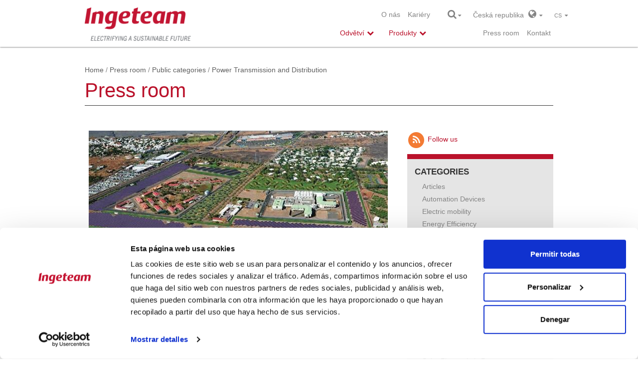

--- FILE ---
content_type: text/html; charset=utf-8
request_url: https://www.ingeteam.com/cz/Pressroom/tabid/3382/articleType/ArticleView/articleId/854/categoryId/350/language/cs-CZ/Akuo-Energys-Bardzour-project-is-one-of-the-selected-entries-in-Nicolas-Hulots-My-Positive-Impact-competition.aspx
body_size: 20113
content:
<!DOCTYPE html>
<html  lang="cs-CZ" prefix="og: http://ogp.me/ns#">
<head id="Head"><meta content="text/html; charset=UTF-8" http-equiv="Content-Type" />
<meta name="REVISIT-AFTER" content="1 DAYS" />
<meta name="RATING" content="GENERAL" />
<meta name="RESOURCE-TYPE" content="DOCUMENT" />
<meta content="text/javascript" http-equiv="Content-Script-Type" />
<meta content="text/css" http-equiv="Content-Style-Type" />
<title>
	Akuo Energy's Bardzour project is one of the selected entries in Nicolas Hulot's "My Positive Impact" competition. > Ingeteam Česká republika > Press room
</title><meta id="MetaKeywords" name="KEYWORDS" content="Italia, República Checa, Alemania, Brasil, Francia, USA, China, Solar Photovoltaic Power , Power Transmission and Distribution , Mexico, Sud Africa, Chile, India, Australia, Solar Photovoltaic Power, Power Transmission and Distribution" /><meta id="MetaRobots" name="ROBOTS" content="INDEX, FOLLOW" /><link href="/DesktopModules/DnnForge - NewsArticles/module.css?cdv=851" type="text/css" rel="stylesheet"/><link href="/Resources/Search/SearchSkinObjectPreview.css?cdv=851" type="text/css" rel="stylesheet"/><link href="/Portals/_default/Skins/IngeteamCorporativa_2016/styles.min.css?cdv=851" type="text/css" rel="stylesheet"/><link href="/Portals/_default/Skins/IngeteamCorporativa_2016/mm-Menu/mMenu.css?cdv=851" type="text/css" rel="stylesheet"/><script src="/Resources/libraries/jQuery/01_09_01/jquery.js?cdv=851" type="text/javascript"></script><script src="/Resources/libraries/jQuery-Migrate/01_02_01/jquery-migrate.js?cdv=851" type="text/javascript"></script><link id="Template_3021" rel="stylesheet" type="text/css" href="/DesktopModules/DnnForge - NewsArticles/Templates/NewsEnglish/Template.css" />
	
	<script> (function(ss,ex){ window.ldfdr=window.ldfdr||function(){(ldfdr._q=ldfdr._q||[]).push([].slice.call(arguments));}; (function(d,s){ fs=d.getElementsByTagName(s)[0]; function ce(src){ var cs=d.createElement(s); cs.src=src; cs.async=1; fs.parentNode.insertBefore(cs,fs); }; ce('https://sc.lfeeder.com/lftracker_v1_'+ss+(ex?'_'+ex:'')+'.js'); })(document,'script'); })('lYNOR8xOOOgaWQJZ'); </script> 
<link rel="canonical" href="https://www.ingeteam.com/cz/Pressroom/tabid/3382/articleType/ArticleView/articleId/854/language/cs-CZ/Akuo-Energys-Bardzour-project-is-one-of-the-selected-entries-in-Nicolas-Hulots-My-Positive-Impact-competition.aspx"/><meta property="og:type" content="article" />
<meta property="og:title" content="Akuo Energy's Bardzour project is one of the selected entries in Nicolas Hulot's "My Positive Impact" competition." />
<meta property="og:description" content="Akuo Energy's&nbsp;Bardzour project is one of the selected entries in Nicolas Hulot's (well-known French environmental campaigner) "My Positive Impact" competition. Vote for change. The aim of "My Positive Impact" is to encourage all citizens to get behind climate solutions. The principle: Internet " />
<meta property="og:url" content="https://www.ingeteam.com/cz/Pressroom/tabid/3382/articleType/ArticleView/articleId/854/language/cs-CZ/Akuo-Energys-Bardzour-project-is-one-of-the-selected-entries-in-Nicolas-Hulots-My-Positive-Impact-competition.aspx" />
<meta property="og:image" content="https://www.ingeteam.com/Portals/4/Noticias/Imagenes/bardzour.jpg" />
<meta http-equiv="X-UA-Compatible" name="iecompatibility" content="IE=edge" /><meta name="viewport" content="width=device-width,initial-scale=1" /><!-- Google Tag Manager -->
<script>
var dataLayer = [];

(function(w,d,s,l,i){
	w[l]=w[l]||[];
	w[l].push({'gtm.start':new Date().getTime(),event:'gtm.js'});
	var f=d.getElementsByTagName(s)[0],j=d.createElement(s),dl=l!='dataLayer'?'&l='+l:'';
	j.async=true;
	j.src='https://www.googletagmanager.com/gtm.js?id='+i+dl;
	f.parentNode.insertBefore(j,f);
})(window,document,'script','dataLayer','GTM-54CM65X');
</script>
<!-- End Google Tag Manager -->
</head>
<body id="Body">
<!-- Google Tag Manager (noscript) -->
<noscript><iframe src="https://www.googletagmanager.com/ns.html?id=GTM-54CM65X" height="0" width="0" style="display:none;visibility:hidden"></iframe></noscript>
<!-- End Google Tag Manager (noscript) -->

    
    <form method="post" action="/cz/Pressroom/tabid/3382/articleType/ArticleView/articleId/854/categoryId/350/language/cs-CZ/Akuo-Energys-Bardzour-project-is-one-of-the-selected-entries-in-Nicolas-Hulots-My-Positive-Impact-competition.aspx" id="Form" enctype="multipart/form-data">
<div class="aspNetHidden">
<input type="hidden" name="StylesheetManager_TSSM" id="StylesheetManager_TSSM" value="" />
<input type="hidden" name="ScriptManager_TSM" id="ScriptManager_TSM" value="" />
<input type="hidden" name="__EVENTTARGET" id="__EVENTTARGET" value="" />
<input type="hidden" name="__EVENTARGUMENT" id="__EVENTARGUMENT" value="" />
<input type="hidden" name="__VIEWSTATE" id="__VIEWSTATE" value="8O2j68Yq4J9X1GIpaW3PWDWHmr0Ap2ErwCYZyeY4fTlSDYl/W86M5RxUmAN2Kzx1b7nmTIfMytCuhaHeo0SJjmJ942R9vqwhtoL9Giyb52hOO6GO/O6hGrS/rZU5xcUsfujj1EnZTWouUs++DX8kdXCjMs+BBacwz2blI0ei31vNfp6f7yo0uO/er7bBxaWLA4gQy1Ui5Rjp3YXoHhpf79+cToGnaufF57GrVn87btugUkIX1Oy2aSjiuQ/ZFGaKl1ZIDEfSdvFmKGxEYEQr3qL9oQkIOF7SeIcu0YZx8qpuNuNW+RuiqgXnVH6AaHZn6wFlisHHwaDMME51MO0QQ+Q2YsxBwQBvEJeHiTg3r8DPpVCkD8BYGSKctNuJKjBKuCjdrb8tv4/lJ+hbpBAdeTJBLpYaZYhTCF6pKbEDKQ33t8QiwE49gA0uKyuxEhe2oLTDb0rdffJz5+c2HsaHSmDT/1jged547/3fXOUDm/zgl6Oj0oyBKPA3e7pLpgkrbF+NmYCcpLfYshcEGqhL2QDQAlb8t80vtVFNst30qIxCtmHtQaNxsaSq5xG+NAlpnDOUNwj2tCAN5RI0gkGKS1C98lB0o4npaTIYaoZzMQpxifNr4W3ezMtiGkyg9ihim0xs1aOgMRe1NG395Q8+2JvvyqiHEu+z8Enm6XI/[base64]/KKkBx4QxDG8199wfwu7VKXf9t3AtbuXVDIudY2Zt2r2JR1zyuLp3B74TeVZRp20cVoqRMu+FxD+7TYuv063ZYfwqQVXtT+0MqPYtq58s8l76o2zicPtJJmF7s7Sd7fiRfUi" />
</div>

<script type="text/javascript">
//<![CDATA[
var theForm = document.forms['Form'];
if (!theForm) {
    theForm = document.Form;
}
function __doPostBack(eventTarget, eventArgument) {
    if (!theForm.onsubmit || (theForm.onsubmit() != false)) {
        theForm.__EVENTTARGET.value = eventTarget;
        theForm.__EVENTARGUMENT.value = eventArgument;
        theForm.submit();
    }
}
//]]>
</script>


<script src="/WebResource.axd?d=pynGkmcFUV1psnA24l6hQnl4GHlyAui0rNah0Sc74AiJLk3BapDMP0oik8Y1&amp;t=637639002098170069" type="text/javascript"></script>


<script type="text/javascript">
//<![CDATA[
var __cultureInfo = {"name":"cs-CZ","numberFormat":{"CurrencyDecimalDigits":2,"CurrencyDecimalSeparator":",","IsReadOnly":false,"CurrencyGroupSizes":[3],"NumberGroupSizes":[3],"PercentGroupSizes":[3],"CurrencyGroupSeparator":" ","CurrencySymbol":"Kč","NaNSymbol":"NaN","CurrencyNegativePattern":8,"NumberNegativePattern":1,"PercentPositivePattern":0,"PercentNegativePattern":0,"NegativeInfinitySymbol":"-∞","NegativeSign":"-","NumberDecimalDigits":2,"NumberDecimalSeparator":",","NumberGroupSeparator":" ","CurrencyPositivePattern":3,"PositiveInfinitySymbol":"∞","PositiveSign":"+","PercentDecimalDigits":2,"PercentDecimalSeparator":",","PercentGroupSeparator":" ","PercentSymbol":"%","PerMilleSymbol":"‰","NativeDigits":["0","1","2","3","4","5","6","7","8","9"],"DigitSubstitution":1},"dateTimeFormat":{"AMDesignator":"dop.","Calendar":{"MinSupportedDateTime":"\/Date(-62135596800000)\/","MaxSupportedDateTime":"\/Date(253402297199999)\/","AlgorithmType":1,"CalendarType":1,"Eras":[1],"TwoDigitYearMax":2049,"IsReadOnly":false},"DateSeparator":".","FirstDayOfWeek":1,"CalendarWeekRule":2,"FullDateTimePattern":"dddd d. MMMM yyyy H:mm:ss","LongDatePattern":"dddd d. MMMM yyyy","LongTimePattern":"H:mm:ss","MonthDayPattern":"d. MMMM","PMDesignator":"odp.","RFC1123Pattern":"ddd, dd MMM yyyy HH\u0027:\u0027mm\u0027:\u0027ss \u0027GMT\u0027","ShortDatePattern":"dd.MM.yyyy","ShortTimePattern":"H:mm","SortableDateTimePattern":"yyyy\u0027-\u0027MM\u0027-\u0027dd\u0027T\u0027HH\u0027:\u0027mm\u0027:\u0027ss","TimeSeparator":":","UniversalSortableDateTimePattern":"yyyy\u0027-\u0027MM\u0027-\u0027dd HH\u0027:\u0027mm\u0027:\u0027ss\u0027Z\u0027","YearMonthPattern":"MMMM yyyy","AbbreviatedDayNames":["ne","po","út","st","čt","pá","so"],"ShortestDayNames":["ne","po","út","st","čt","pá","so"],"DayNames":["neděle","pondělí","úterý","středa","čtvrtek","pátek","sobota"],"AbbreviatedMonthNames":["led","úno","bře","dub","kvě","čvn","čvc","srp","zář","říj","lis","pro",""],"MonthNames":["leden","únor","březen","duben","květen","červen","červenec","srpen","září","říjen","listopad","prosinec",""],"IsReadOnly":false,"NativeCalendarName":"Gregoriánský kalendář","AbbreviatedMonthGenitiveNames":["led","úno","bře","dub","kvě","čvn","čvc","srp","zář","říj","lis","pro",""],"MonthGenitiveNames":["ledna","února","března","dubna","května","června","července","srpna","září","října","listopadu","prosince",""]},"eras":[1,"n. l.",null,0]};//]]>
</script>

<script src="/Telerik.Web.UI.WebResource.axd?_TSM_HiddenField_=ScriptManager_TSM&amp;compress=1&amp;_TSM_CombinedScripts_=%3b%3bSystem.Web.Extensions%2c+Version%3d4.0.0.0%2c+Culture%3dneutral%2c+PublicKeyToken%3d31bf3856ad364e35%3acs-CZ%3aec1d72bf-d715-4b59-834d-4306ebc006a2%3aea597d4b%3ab25378d2" type="text/javascript"></script>
<div class="aspNetHidden">

	<input type="hidden" name="__VIEWSTATEGENERATOR" id="__VIEWSTATEGENERATOR" value="CA0B0334" />
	<input type="hidden" name="__EVENTVALIDATION" id="__EVENTVALIDATION" value="E3lnnsXiBiRVaMFSOCeLTQnRdR+tAI7bUf5eo+4juYRnninddKPa0+tCgWf7/lprltuXt/QrzkDkIEOiu29wdZN27ib12i/UePlY6hZo06UC+Cs+7B3TAe77QaDB9XAbtKRigbUcpHs4tUQYdO7xi8wp14s=" />
</div><script src="/js/dnn.js?cdv=851" type="text/javascript"></script><script src="/js/dnncore.js?cdv=851" type="text/javascript"></script><script src="/Resources/Search/SearchSkinObjectPreview.js?cdv=851" type="text/javascript"></script><script src="/js/dnn.servicesframework.js?cdv=851" type="text/javascript"></script><script type="text/javascript">
//<![CDATA[
Sys.WebForms.PageRequestManager._initialize('ScriptManager', 'Form', [], [], [], 90, '');
//]]>
</script>

        
        
        <!--40Fingers Stylehelper Conditions Return True-->




<!--[if lt IE 9]>
<script src="http://html5shiv.googlecode.com/svn/trunk/html5.js"></script>
<script src="/Portals/_default/Skins/IngeteamCorporativa_2016/Frameworks\bootstrap\dist\js\bootstrap.min.js"></script>
<![endif]-->
<script>
    var dnn_language = "cs-CZ";
</script>

<nav id="mobile-menu" style="display:none;">
	<a title="INGETEAM" href="https://www.ingeteam.com/es-es/inicio.aspx"><img  src="/Portals/0/ingeteam_logo.png" alt="INGETEAM"></a>
    <ul>
	    
	<li class="item first haschild mm-opened">
		
			<a href="https://www.ingeteam.com/cz/cs-cz/on&#225;s/ingeteam.aspx">O n&#225;s</a>
		
			<ul class="mm-inset">
				
	<li class="item first">
		
			<a href="https://www.ingeteam.com/cz/cs-cz/on&#225;s/ingeteam.aspx">Ingeteam</a>
		
	</li>

	<li class="item">
		
			<a href="https://www.ingeteam.com/cz/cs-cz/on&#225;s/kontakty.aspx">Kontakty</a>
		
	</li>

	<li class="item last">
		
			<a href="https://www.ingeteam.com/cz/cs-cz/on&#225;s/location.aspx">Location</a>
		
	</li>

			</ul>
		
	</li>

	<li class="item last">
		
			<a href="https://www.ingeteam.com/en-us/jobs/joboffers.aspx">Kari&#233;ry</a>
		
	</li>

    </ul>
	<div class="clr"></div>
</nav>



<a id="hamburger" class="mm-fixed-top mm-slideout" href="#mobile-menu"><span></span></a>
<div id="siteWrapper" class="innerpage press room infinite-scroll">
    <header id="header">
    <div id="mainHeader" class="container">
        <div class="row">
            <div class="col-12 col-sm-3">
                <!--<a id="dnn_dnnLOGO_hypLogo" title="Ingeteam Česká republika" href="https://www.ingeteam.com/cz/cs-cz/home.aspx"><img id="dnn_dnnLOGO_imgLogo" src="/Portals/4/ingeteam_claim_logo_vert_rgb.png" alt="Ingeteam Česká republika" /></a>-->
                <a href="/">
                    <a id="dnn_ctl01_hypLogo" title="Ingeteam Česká republika" href="https://www.ingeteam.com/cz/cs-cz/home.aspx"><img id="dnn_ctl01_imgLogo" src="/Portals/4/ingeteam_claim_logo_vert_rgb.png" alt="Ingeteam Česká republika" /></a>
                </a>
            </div>
            <div id="menuRow" class="col-12 col-sm-6">
                <div class="header_top">
                    <nav id="topNav">
    <ul class="topLevel">
	    
	<li class="m_item first haschild">
		
			<a href="https://www.ingeteam.com/cz/cs-cz/on&#225;s/ingeteam.aspx">O n&#225;s</a>
		
	</li>

	<li class="m_item last">
		
			<a href="https://www.ingeteam.com/en-us/jobs/joboffers.aspx">Kari&#233;ry</a>
		
	</li>

    </ul>
	<div class="clr"></div>
</nav>



                </div>
                <div class="header_menu">
                    



    <nav id="mainNav">
                <ul>
            <li class="first children" data-item="22">
                <span class="text-primary">Odvětv&#237;</span>

            </li>
            <li class="children" data-item="23">
                <span class="text-primary">Produkty</span>
            </li>
            <li class="children d-none" data-item="25">
                <span class="text-primary d-none">Řešen&#237;</span>
            </li>
        </ul>


        <script type="text/javascript">
            $("#mainNav li").click(function (e) {
                $("#mainNav li").removeClass("open");
                var item = $("#group_" + $(this).attr("data-item"));
                if (item.is(':hidden')) {
                    hideSubMenu();
                    item.css("display", "block");
                    $("#subNav").addClass("open");
                    $(".submenu_bg").addClass("open");
                    $(this).addClass("open");
                    e.stopPropagation();
                }
                else {
                    $(this).removeClass("open");
                    hideSubMenu();
                }
            });

            $(window).click(function (e) {
                //A partir del elemento clicado saber si es un producto/servicio
                if ($(e.target).hasClass("p_text")) {
                    var li_element = $(e.target).parents("li");//Si es un elemento de producto/servicio
                    if (li_element.hasClass("open")) {//Si es un elemento ya ha sido seleccionado anteriormente lo cerramos y ya est�
                        $("#subNav .container > div > ul > li").removeClass("open");
                        $("#subNav .container").css("min-height", "0px");
                        return;
                    }
                    $("#subNav .container > div > ul > li").removeClass("open");//Limpiar las classes open de los elementos abiertos

                    li_element.toggleClass("open");
                    if (li_element.hasClass("open")) {
                        //Si el elemento esta abierto adaptar el submenu a la altura del elemento abierto.
                        var height = $(li_element).children("ul").height();
                        if (height > 0) {
                            $("#subNav .container").css("min-height", height + 60 + "px");
                        }
                    }
                    else {
                        //Resetear la altura por defecto
                        $("#subNav .container").css("min-height", "0px");
                    }
                }
                else {
                    $("#mainNav li").removeClass("open");
                    hideSubMenu();
                    $("#subNav .container").css("min-height", "0px");
                }
            });

            function hideSubMenu() {
                $("#subNav .container > div:visible").hide();
                $("#subNav").removeClass("open");
                $(".submenu_bg").removeClass("open");
                $("#subNav .container > div > ul > li").removeClass("open");
            }
        </script>
    </nav>


                </div>
            </div>
            <div id="altPreHeader" class="col-12 col-sm-3">
                <span id="searchBtn">
                    <i class="fa fa-search fa-lg"></i>&nbsp;<i class="fa fa-caret-down"></i>
                    <div class="search_box">
                        <span id="dnn_dnnSEARCH_ClassicSearch">
    
    
    <span class="searchInputContainer" data-moreresults="See More Results" data-noresult="No Results Found">
        <input name="dnn$dnnSEARCH$txtSearch" type="text" maxlength="255" size="20" id="dnn_dnnSEARCH_txtSearch" class="NormalTextBox" autocomplete="off" placeholder="Search..." />
        <a class="dnnSearchBoxClearText" title="Clear search text"></a>
    </span>
    <a id="dnn_dnnSEARCH_cmdSearch" class="search" href="javascript:__doPostBack(&#39;dnn$dnnSEARCH$cmdSearch&#39;,&#39;&#39;)"><i class="fa fa-search fa-lg fa-flip-horizontal"></i></a>
</span>

<script type="text/javascript">

    $(function() {
        if (typeof dnn != "undefined" && typeof dnn.searchSkinObject != "undefined") {

            var searchSkinObject = new dnn.searchSkinObject({
                delayTriggerAutoSearch : 400,
                minCharRequiredTriggerAutoSearch : 2,
                searchType: 'S',
                enableWildSearch: true,
                cultureCode: 'cs-CZ',
                portalId: -1
                }
            );
            searchSkinObject.init();
            
            
            // attach classic search
            var siteBtn = $('#dnn_dnnSEARCH_SiteRadioButton');
            var webBtn = $('#dnn_dnnSEARCH_WebRadioButton');
            var clickHandler = function() {
                if (siteBtn.is(':checked')) searchSkinObject.settings.searchType = 'S';
                else searchSkinObject.settings.searchType = 'W';
            };
            siteBtn.on('change', clickHandler);
            webBtn.on('change', clickHandler);
            
            
        }
    });
</script>

                    </div>
                </span>
                <span id="worldBtn">
    <span id="dnn_ctl04_lblText" class="Normal">Česká republika</span>

    &nbsp;&nbsp;<i class="fa fa-globe fa-lg"></i>&nbsp;&nbsp;<i class="fa fa-caret-down"></i>
</span>
<div class="countries_box">
    <div class="countries_pad">
        <i class="close-btn fa fa-times"></i>
        <div class="content">
            <div class="row">
                <div class="col-md-12 pad-bottom-5">
                    <h2 style="white-space: normal">
                        <span id="dnn_ctl05_lblText" class="h2">Select Region and Country</span>

                    </h2>
                </div>
            </div>
            <div class="row countries">
                <div class="col-md-4 pad-bottom-5">
                    <h4>
                        <span id="dnn_ctl06_lblText" class="h4">Europe</span>

                    </h4>
                    <ul>
                        <li>
                            <span id="dnn_ctl07_lblText" class="Normal"><strong>Czech Republic</strong> <a href="/cz/cs-cz/home.aspx">Czech</a> <a href="/cz/en-us/home.aspx">English</a></span>

                        </li>
                        <li>
                            <span id="dnn_ctl08_lblText" class="Normal"><strong>France</strong> <a href="/fr/fr-fr/accueil.aspx">French</a> <a href="/fr/en-us/home.aspx">English</a></span>

                        </li>
                        <li>
                            <span id="dnn_ctl09_lblText" class="Normal"><strong>Germany</strong> <a href="/de/de-de/startseite.aspx">German</a> <a href="/de/en-us/home.aspx">English</a></span>

                        </li>
                        <li>
                            <span id="dnn_ctl10_lblText" class="Normal"><strong>Italy</strong> <a href="/it/it-it/home.aspx">Italian</a> <a href="/it/en-us/home.aspx">English</a></span>

                        </li>
                        <li>
                            <span id="dnn_ctl11_lblText" class="Normal"><strong>Poland</strong> <a href="/pl/Home.aspx">English</a></span>

                        </li>
                        <li>
                            <span id="dnn_ctl12_lblText" class="Normal"><strong>Spain</strong> <a href="/es-es/inicio.aspx">Spanish</a> <a href="/en-us/home.aspx">English</a></span>

                        </li>
                        <li>
                            <span id="dnn_ctl13_lblText" class="Normal"><strong>United Kingdom</strong> <a href="/gb/Home.aspx">English</a></span>

                        </li>
                    </ul>
                </div>
                <div class="col-md-4 pad-bottom-5">
                    <h4>
                        <span id="dnn_ctl14_lblText" class="h4">Americas</span>

                    </h4>
                    <ul>
                        <li>
                            <span id="dnn_ctl15_lblText" class="Normal"><strong>Brazil</strong> <a href="/br/pt-br/home.aspx">Portuguese</a> <a href="/br/en-us/home.aspx">English</a></span>

                        </li>
                        <li>
                            <span id="dnn_ctl16_lblText" class="Normal"><strong>Chile</strong> <a href="/cl/es-cl/home.aspx">Spanish</a> <a href="/cl/en-us/home.aspx">English</a></span>

                        </li>
                        <li>
                            <span id="dnn_ctl17_lblText" class="Normal"><strong>Mexico</strong> <a href="/mx/es-mx/home.aspx">Spanish</a> <a href="/mx/en-us/home.aspx">English</a></span>

                        </li>
                        <li>
                            <span id="dnn_ctl18_lblText" class="Normal"><strong>USA</strong> <a href="/us/en-us/home.aspx">English</a> <a href="/us/es-es/inicio.aspx">Spanish</a></span>

                        </li>
                    </ul>

                </div>
                <div class="col-md-4 pad-bottom-5">
                    <h4>
                        <span id="dnn_ctl19_lblText" class="h4">Africa & Asia & Oceania</span>

                    </h4>
                    <ul>
                        <li>
                            <span id="dnn_ctl20_lblText" class="Normal"><strong>Australia</strong> <a href="/au/home.aspx">English</a></span>

                        </li>
                        <li>
                            <span id="dnn_ctl21_lblText" class="Normal"><strong>China</strong> <a href="/cn/Home.aspx">English</a></span>

                        </li>
                        <li>
                            <span id="dnn_ctl22_lblText" class="Normal"><strong>India</strong> <a href="/in/home.aspx">English</a></span>

                        </li>
                    </ul>
                </div>
            </div>
        </div>
    </div>
</div>

                <span id="langBtn">
                    <div class="language-object" >

<div></div>cs  <i class="fa fa-caret-down"></i>
</div>
                    <div class="lang_box">
                        <div class="language-object" >

<a href="https://www.ingeteam.com/cz/Pressroom/tabid/3383/articleType/ArticleView/articleId/854/categoryId/350/language/en-US/Default.aspx" class="Language" title="English"><span class="Language">English</span></a><span></span>
</div>
                    </div>
                </span>
                <div>
                    <div class="header_top">
                        <nav id="topNav">
    <ul class="topLevel">
	    
	<li class="m_item first active parent">
		
			<a href="https://www.ingeteam.com/cz/cs-cz/pressroom.aspx">Press room</a>
		
	</li>

	<li class="m_item last">
		
			<a href="https://www.ingeteam.com/cz/cs-cz/on%C3%A1s/kontakty.aspx">Kontakt</a>
		
	</li>

    </ul>
	<div class="clr"></div>
</nav>



                    </div>
                </div>
            </div>
        </div>
        <div class="clear"></div>
    </div>
</header>


    <div id="subNav">
        <div class="container">
            <!-- Men� SECTORES -->

            <div id="group_22" class="sectores">
<ul>                        <li>
                            <a href="/cz/cs-cz/energie/vetrna-energie/s15_23_p/produkty.aspx"><span class="icon"><img class="icon-menu" src="/Portals/0/Catalogo/Sector/Imagen/SSE_23_IconoMenu_es_MODIF_energia-eolica.png" alt="Větrn&#225; energie" style="height:52px;" /></span><span class="s_text">Větrn&#225; energie</span></a>
                        </li>                        <li>
                            <a href="/cz/cs-cz/energie/fotovoltaicka-energie/s15_24_p/produkty.aspx"><span class="icon"><img class="icon-menu" src="/Portals/0/Catalogo/Sector/Imagen/SSE_24_IconoMenu_es_MODIF_energia-fotovoltaica.png" alt="Fotovoltaick&#225; energie" style="height:52px;" /></span><span class="s_text">Fotovoltaick&#225; energie</span></a>
                        </li>                        <li>
                            <a href="/cz/cs-cz/energie/hydroelectric-energy/s15_50_p/produkty.aspx"><span class="icon"><img class="icon-menu" src="/Portals/0/Catalogo/Sector/Imagen/SSE_50_IconoMenu_ES_MODIF_energia-hidroelectrica.png" alt="Vodn&#237; energie" style="height:52px;" /></span><span class="s_text">Vodn&#237; energie</span></a>
                        </li>                        <li>
                            <a href="/cz/cs-cz/energie/flexibilni-vyroba-energie/s15_67_p/produkty.aspx"><span class="icon"><img class="icon-menu" src="/Portals/0/Catalogo/Sector/Imagen/SSE_67_IconoMenu_es_logo-nuevo-fpg.png" alt="Flexibiln&#237; v&#253;roba energie" style="height:52px;" /></span><span class="s_text">Flexibiln&#237; v&#253;roba energie</span></a>
                        </li></ul><ul>                        <li>
                            <a href="/cz/cs-cz/energie/smart-grids/s15_56_p/produkty.aspx"><span class="icon"><img class="icon-menu" src="/Portals/0/Catalogo/Sector/Imagen/SSE_56_IconoMenu_PT_transporte-y-distribucion-de-energia.png" alt="Smart Grids" style="height:52px;" /></span><span class="s_text">Smart Grids</span></a>
                        </li>                        <li>
                            <a href="/cz/cs-cz/energie/skladovani-energie/s15_57_p/produkty.aspx"><span class="icon"><img class="icon-menu" src="/Portals/0/Catalogo/Sector/Imagen/SSE_57_IconoMenu_PT_almacenamiento-de-energia.png" alt="Skladov&#225;n&#237; energie" style="height:52px;" /></span><span class="s_text">Skladov&#225;n&#237; energie</span></a>
                        </li>                        <li>
                            <a href="/cz/cs-cz/energie/green-hydrogen/s15_98_p/produkty.aspx"><span class="icon"><img class="icon-menu" src="/Portals/0/Catalogo/Sector/Imagen/SSE_98_IconoMenu_FR_icono-sector-green-h2.png" alt="Green Hydrogen" style="height:52px;" /></span><span class="s_text">Green Hydrogen</span></a>
                        </li>                        <li>
                            <a href="/cz/cs-cz/energie/elektromobilita/s15_58_p/produkty.aspx"><span class="icon"><img class="icon-menu" src="/Portals/0/Catalogo/Sector/Imagen/SSE_58_IconoMenu_PT_movilidad-electrica.png" alt="Elektromobilita" style="height:52px;" /></span><span class="s_text">Elektromobilita</span></a>
                        </li></ul><ul>                        <li>
                            <a href="/cz/cs-cz/energie/namoni-aplikace-a-pistavy/s15_55_p/produkty.aspx"><span class="icon"><img class="icon-menu" src="/Portals/0/Catalogo/Sector/Imagen/SSE_55_IconoMenu_PT_naval-y-puertos.png" alt="N&#225;mořn&#237; aplikace a př&#237;stavy" style="height:52px;" /></span><span class="s_text">N&#225;mořn&#237; aplikace a př&#237;stavy</span></a>
                        </li>                        <li>
                            <a href="/cz/cs-cz/energie/zeleznice/s15_59_p/produkty.aspx"><span class="icon"><img class="icon-menu" src="/Portals/0/Catalogo/Sector/Imagen/SSE_59_IconoMenu_PT_traccion-ferroviaria.png" alt="Železnice" style="height:52px;" /></span><span class="s_text">Železnice</span></a>
                        </li>                        <li>
                            <a href="/cz/cs-cz/energie/hornictvi/s15_27_p/produkty.aspx"><span class="icon"><img class="icon-menu" src="/Portals/0/Catalogo/Sector/Imagen/SSE_27_IconoMenu_PT_mineria.png" alt="Hornictv&#237;" style="height:52px;" /></span><span class="s_text">Hornictv&#237;</span></a>
                        </li></ul><ul>                        <li>
                            <a href="/cz/cs-cz/energie/energie-a-efektivita/s15_30_p/produkty.aspx"><span class="icon"><img class="icon-menu" src="/Portals/0/Catalogo/Sector/Imagen/SSE_30_IconoMenu_es_eficiencia-energetica.png" alt="Energie a efektivita" style="height:52px;" /></span><span class="s_text">Energie a efektivita</span></a>
                        </li>                        <li>
                            <a href="/cz/cs-cz/energie/cisteni-vod/s15_62_p/produkty.aspx"><span class="icon"><img class="icon-menu" src="/Portals/0/Catalogo/Sector/Imagen/SSE_62_IconoMenu_es_icono-aguas-web.png" alt="Vod" style="height:52px;" /></span><span class="s_text">Vod</span></a>
                        </li>                        <li>
                            <a href="/cz/cs-cz/energie/hutnictvi/s15_95_p/produkty.aspx"><span class="icon"><img class="icon-menu" src="/Portals/0/Catalogo/Sector/Imagen/SSE_95_IconoMenu_EN_iconomenu-es-modif-steel-metals.png" alt="Hutnictv&#237;" style="height:52px;" /></span><span class="s_text">Hutnictv&#237;</span></a>
                        </li></ul>            </div>

            <!-- Men� PRODUCTOS -->

            <div id="group_23" class="productos">
<ul>                        <li>
						
                        						
                            <a><span class="p_text">Frekvenčn&#237; měniče a invertory</span><span style='width: 15px;'></span></a>
                                    <ul>
                                            <li><a href="/cz/cs-cz/frekvenni-mnie-a-invertory/vetrna-energie/pc28_3_22/converters.aspx"><span class="text">Měniče pro větrnou energii</span></a></li>
                                            <li><a href="/cz/cs-cz/energie/fotovoltaicka-energie/s15_24_p/produkty.aspx"><span class="text">Fotovoltaick&#233; invertory</span></a></li>
                                            <li><a href="/cz/cs-cz/railway-traction/traction-system/s18_35_p/produkty.aspx"><span class="text">Trakčn&#237; měniče</span></a></li>
                                            <li><a href="/cz/cs-cz/frekvenni-mnie-a-invertory/power-converters/c28_6_p/produkty.aspx"><span class="text">Frekvenčn&#237; měniče</span></a></li>
                                            <li><a href="/cz/cs-cz/frekvenni-mnie-a-invertory/facts-solutions-statcom-sop-sssc/c28_18_p/produkty.aspx"><span class="text">FACTS solutions: STATCOM, SOP, SSSC</span></a></li>
                                            <li><a href="/cz/cs-cz/energie/elektromobilita/s15_58_p/produkty.aspx"><span class="text">EV Chargers</span></a></li>
                                            <li><a href="/cz/cs-cz/energie/green-hydrogen/s15_98_p/produkty.aspx"><span class="text">Electrolysis rectifiers</span></a></li>
                                    </ul>

                        </li>                        <li>
						
                        						
                            <a><span class="p_text">Gener&#225;tory elektřiny</span><img src='/Portals/0/Catalogo/Categoria/Imagen/CAT_30_Imagen_EN_logo-indar-gris-32x10.png' style='width: 84px; padding-right: 30px;'/></a>
                                    <ul>
                                            <li><a href="/cz/cs-cz/generatory-elektiny/generatory-elektiny-pro-vtrnou-energii/c30_10_p/produkty.aspx"><span class="text">Gener&#225;tory elektřiny pro větrnou energii</span></a></li>
                                            <li><a href="/indar/en-us/electric-generators/electric-generators-for-hydroelectric-power/c30_9_p/products.aspx"><span class="text">Gener&#225;tory elektřiny pro vodn&#237; energii</span></a></li>
                                            <li><a href="/indar/en-us/electric-generators/generadores-electricos-para-combustion-interna/c30_39_p/products.aspx"><span class="text">Power generators for Internal Combustion</span></a></li>
                                            <li><a href="/indar/en-us/electric-generators/electric-generator-fot-marine/c30_43_p/products.aspx"><span class="text">Electric Generators for Marine</span></a></li>
                                            <li><a href="/indar/en-us/electric-generators/electic-generator-for-steam-and-gas/c30_44_p/products.aspx"><span class="text">Electric Generators for Steam and Gas</span></a></li>
                                    </ul>

                        </li></ul><ul>                        <li>
						
                        						
                            <a><span class="p_text">Power Grid Automation</span><span style='width: 15px;'></span></a>
                                    <ul>
                                            <li><a href="/cz/cs-cz/power-grid-automation/substation-automation-protection-and-control/c32_19_p/produkty.aspx"><span class="text">Substation automation, protection and control</span></a></li>
                                            <li><a href="/cz/cs-cz/power-grid-automation/secondary-distribution-automation/c32_17_p/produkty.aspx"><span class="text">Secondary distribution automation</span></a></li>
                                    </ul>

                        </li>                        <li>
						
                        						
                            <a><span class="p_text">Elektromotory</span><img src='/Portals/0/Catalogo/Categoria/Imagen/CAT_34_Imagen_EN_logo-indar-gris-32x10.png' style='width: 84px; padding-right: 30px;'/></a>
                                    <ul>
                                            <li><a href="/indar/en-us/electric-motors/indar-electric-motors/pc34_25_206/indar-sm-series.aspx"><span class="text">Synchronn&#237; motory pro povrchov&#233; čerp&#225;n&#237; vody</span></a></li>
                                            <li><a href="/indar/en-us/electric-motors/indar-electric-motors/c34_12_p/products.aspx"><span class="text">Elektromotory pro n&#225;mořnictvo</span></a></li>
                                    </ul>

                        </li></ul><ul>                        <li>
						
                        						
                            <a><span class="p_text">Automatizace a ř&#237;zen&#237;</span><span style='width: 15px;'></span></a>
                                    <ul>
                                            <li><a href="/cz/cs-cz/automatizace-a-izeni/systemy-izeni-pro-veobecne-uely/c29_41_p/produkty.aspx"><span class="text">Syst&#233;my ř&#237;zen&#237; pro všeobecn&#233; &#250;čely</span></a></li>
                                            <li><a href="/cz/cs-cz/automatizace-a-izeni/systemy-izeni-elezninich-aplikaci/c29_40_p/produkty.aspx"><span class="text">Syst&#233;my ř&#237;zen&#237; železničn&#237;ch aplikac&#237;</span></a></li>
                                    </ul>

                        </li>                        <li>
						
                        						
                            <a><span class="p_text">Celek ponorn&#233;ho čerpadla a motoru</span><img src='/Portals/0/Catalogo/Categoria/Imagen/CAT_35_Imagen_EN_logo-indar-gris-32x10.png' style='width: 84px; padding-right: 30px;'/></a>
                                    <ul>
                                            <li><a href="/indar/en-us/submersible-motor-and-pump-set/submersible-motors/c35_23_p/products.aspx"><span class="text">Ponorn&#233; motory</span></a></li>
                                            <li><a href="/indar/en-us/submersible-motor-and-pump-set/water-engineering/c35_42_p/products.aspx"><span class="text">Motor-Pump Set</span></a></li>
                                    </ul>

                        </li></ul><ul>                        <li>
						
                        						
                            <a><span class="p_text">Synchronous condensers</span><span style='width: 15px;'></span></a>
                                    <ul>
                                            <li><a href="/cz/cs-cz/synchronous-condensers//pc50_67_714/grid-services.aspx"><span class="text">Grid Services</span></a></li>
                                    </ul>

                        </li></ul>            </div>

            <!-- Men� SERVICIOS -->

            <div id="group_24" class="servicios">
<ul>                        <li>
                            <a href="/cz/cs-cz/industry/provoz-a-udrzbace/s16_64_p/produkty.aspx"><span class="s_text">Provoz a &#250;držba</span></a>
                        </li></ul>            </div>


            <!-- Men� SOLUCIONES -->

            <div id="group_25" class="soluciones">
            </div>
        </div>
    </div>



    <div id="pageContent">
        <div id="mainContent">
            <div id="TopPane" class="content_block">
                <div id="dnn_Bannerpane" class="s_pane DNNEmptyPane"></div>
            </div>
            

<div id="mobileNav">
    <ul>
        <li class="first children sectores">
            <span class="text-black">
                Odvětv&#237;
            </span>
            <!-- Men� SECTORES -->

                <div class="subNav">
                    <ul>
                            <li>
                                <a class="text-black" href="/cz/cs-cz/energie/vetrna-energie/s15_23_p/produkty.aspx"><span class="icon"><img class="icon-menu" src="/Portals/0/Catalogo/Sector/Imagen/SSE_23_IconoMenu_es_MODIF_energia-eolica.png" alt="Větrn&#225; energie" style="height:52px;" /></span><span class="s_text">Větrn&#225; energie</span></a>
                            </li>
                            <li>
                                <a class="text-black" href="/cz/cs-cz/energie/fotovoltaicka-energie/s15_24_p/produkty.aspx"><span class="icon"><img class="icon-menu" src="/Portals/0/Catalogo/Sector/Imagen/SSE_24_IconoMenu_es_MODIF_energia-fotovoltaica.png" alt="Fotovoltaick&#225; energie" style="height:52px;" /></span><span class="s_text">Fotovoltaick&#225; energie</span></a>
                            </li>
                            <li>
                                <a class="text-black" href="/cz/cs-cz/energie/hydroelectric-energy/s15_50_p/produkty.aspx"><span class="icon"><img class="icon-menu" src="/Portals/0/Catalogo/Sector/Imagen/SSE_50_IconoMenu_ES_MODIF_energia-hidroelectrica.png" alt="Vodn&#237; energie" style="height:52px;" /></span><span class="s_text">Vodn&#237; energie</span></a>
                            </li>
                            <li>
                                <a class="text-black" href="/cz/cs-cz/energie/flexibilni-vyroba-energie/s15_67_p/produkty.aspx"><span class="icon"><img class="icon-menu" src="/Portals/0/Catalogo/Sector/Imagen/SSE_67_IconoMenu_es_logo-nuevo-fpg.png" alt="Flexibiln&#237; v&#253;roba energie" style="height:52px;" /></span><span class="s_text">Flexibiln&#237; v&#253;roba energie</span></a>
                            </li>
                            <li>
                                <a class="text-black" href="/cz/cs-cz/energie/smart-grids/s15_56_p/produkty.aspx"><span class="icon"><img class="icon-menu" src="/Portals/0/Catalogo/Sector/Imagen/SSE_56_IconoMenu_PT_transporte-y-distribucion-de-energia.png" alt="Smart Grids" style="height:52px;" /></span><span class="s_text">Smart Grids</span></a>
                            </li>
                            <li>
                                <a class="text-black" href="/cz/cs-cz/energie/skladovani-energie/s15_57_p/produkty.aspx"><span class="icon"><img class="icon-menu" src="/Portals/0/Catalogo/Sector/Imagen/SSE_57_IconoMenu_PT_almacenamiento-de-energia.png" alt="Skladov&#225;n&#237; energie" style="height:52px;" /></span><span class="s_text">Skladov&#225;n&#237; energie</span></a>
                            </li>
                            <li>
                                <a class="text-black" href="/cz/cs-cz/energie/green-hydrogen/s15_98_p/produkty.aspx"><span class="icon"><img class="icon-menu" src="/Portals/0/Catalogo/Sector/Imagen/SSE_98_IconoMenu_FR_icono-sector-green-h2.png" alt="Green Hydrogen" style="height:52px;" /></span><span class="s_text">Green Hydrogen</span></a>
                            </li>
                            <li>
                                <a class="text-black" href="/cz/cs-cz/energie/elektromobilita/s15_58_p/produkty.aspx"><span class="icon"><img class="icon-menu" src="/Portals/0/Catalogo/Sector/Imagen/SSE_58_IconoMenu_PT_movilidad-electrica.png" alt="Elektromobilita" style="height:52px;" /></span><span class="s_text">Elektromobilita</span></a>
                            </li>
                            <li>
                                <a class="text-black" href="/cz/cs-cz/energie/namoni-aplikace-a-pistavy/s15_55_p/produkty.aspx"><span class="icon"><img class="icon-menu" src="/Portals/0/Catalogo/Sector/Imagen/SSE_55_IconoMenu_PT_naval-y-puertos.png" alt="N&#225;mořn&#237; aplikace a př&#237;stavy" style="height:52px;" /></span><span class="s_text">N&#225;mořn&#237; aplikace a př&#237;stavy</span></a>
                            </li>
                            <li>
                                <a class="text-black" href="/cz/cs-cz/energie/zeleznice/s15_59_p/produkty.aspx"><span class="icon"><img class="icon-menu" src="/Portals/0/Catalogo/Sector/Imagen/SSE_59_IconoMenu_PT_traccion-ferroviaria.png" alt="Železnice" style="height:52px;" /></span><span class="s_text">Železnice</span></a>
                            </li>
                            <li>
                                <a class="text-black" href="/cz/cs-cz/energie/hornictvi/s15_27_p/produkty.aspx"><span class="icon"><img class="icon-menu" src="/Portals/0/Catalogo/Sector/Imagen/SSE_27_IconoMenu_PT_mineria.png" alt="Hornictv&#237;" style="height:52px;" /></span><span class="s_text">Hornictv&#237;</span></a>
                            </li>
                            <li>
                                <a class="text-black" href="/cz/cs-cz/energie/energie-a-efektivita/s15_30_p/produkty.aspx"><span class="icon"><img class="icon-menu" src="/Portals/0/Catalogo/Sector/Imagen/SSE_30_IconoMenu_es_eficiencia-energetica.png" alt="Energie a efektivita" style="height:52px;" /></span><span class="s_text">Energie a efektivita</span></a>
                            </li>
                            <li>
                                <a class="text-black" href="/cz/cs-cz/energie/cisteni-vod/s15_62_p/produkty.aspx"><span class="icon"><img class="icon-menu" src="/Portals/0/Catalogo/Sector/Imagen/SSE_62_IconoMenu_es_icono-aguas-web.png" alt="Vod" style="height:52px;" /></span><span class="s_text">Vod</span></a>
                            </li>
                            <li>
                                <a class="text-black" href="/cz/cs-cz/energie/hutnictvi/s15_95_p/produkty.aspx"><span class="icon"><img class="icon-menu" src="/Portals/0/Catalogo/Sector/Imagen/SSE_95_IconoMenu_EN_iconomenu-es-modif-steel-metals.png" alt="Hutnictv&#237;" style="height:52px;" /></span><span class="s_text">Hutnictv&#237;</span></a>
                            </li>
                    </ul>
                </div>
        </li>
        <li class="children productos">
            <span class="text-black">Produkty</span>

                <div class="subNav">
                    <ul>
                            <li class="subchildren">
                                <span class="p_text text-black">Frekvenčn&#237; měniče a invertory</span>
                                        <ul>
                                                <li><a class="text-black" href="/cz/cs-cz/frekvenni-mnie-a-invertory/vetrna-energie/pc28_3_22/converters.aspx"><span class="text">Měniče pro větrnou energii</span></a></li>
                                                <li><a class="text-black" href="/cz/cs-cz/energie/fotovoltaicka-energie/s15_24_p/produkty.aspx"><span class="text">Fotovoltaick&#233; invertory</span></a></li>
                                                <li><a class="text-black" href="/cz/cs-cz/railway-traction/traction-system/s18_35_p/produkty.aspx"><span class="text">Trakčn&#237; měniče</span></a></li>
                                                <li><a class="text-black" href="/cz/cs-cz/frekvenni-mnie-a-invertory/power-converters/c28_6_p/produkty.aspx"><span class="text">Frekvenčn&#237; měniče</span></a></li>
                                                <li><a class="text-black" href="/cz/cs-cz/frekvenni-mnie-a-invertory/facts-solutions-statcom-sop-sssc/c28_18_p/produkty.aspx"><span class="text">FACTS solutions: STATCOM, SOP, SSSC</span></a></li>
                                                <li><a class="text-black" href="/cz/cs-cz/energie/elektromobilita/s15_58_p/produkty.aspx"><span class="text">EV Chargers</span></a></li>
                                                <li><a class="text-black" href="/cz/cs-cz/energie/green-hydrogen/s15_98_p/produkty.aspx"><span class="text">Electrolysis rectifiers</span></a></li>
                                        </ul>

                            </li>
                            <li class="subchildren">
                                <span class="p_text text-black">Gener&#225;tory elektřiny</span>
                                        <ul>
                                                <li><a class="text-black" href="/cz/cs-cz/generatory-elektiny/generatory-elektiny-pro-vtrnou-energii/c30_10_p/produkty.aspx"><span class="text">Gener&#225;tory elektřiny pro větrnou energii</span></a></li>
                                                <li><a class="text-black" href="/indar/en-us/electric-generators/electric-generators-for-hydroelectric-power/c30_9_p/products.aspx"><span class="text">Gener&#225;tory elektřiny pro vodn&#237; energii</span></a></li>
                                                <li><a class="text-black" href="/indar/en-us/electric-generators/generadores-electricos-para-combustion-interna/c30_39_p/products.aspx"><span class="text">Power generators for Internal Combustion</span></a></li>
                                                <li><a class="text-black" href="/indar/en-us/electric-generators/electric-generator-fot-marine/c30_43_p/products.aspx"><span class="text">Electric Generators for Marine</span></a></li>
                                                <li><a class="text-black" href="/indar/en-us/electric-generators/electic-generator-for-steam-and-gas/c30_44_p/products.aspx"><span class="text">Electric Generators for Steam and Gas</span></a></li>
                                        </ul>

                            </li>
                            <li class="subchildren">
                                <span class="p_text text-black">Power Grid Automation</span>
                                        <ul>
                                                <li><a class="text-black" href="/cz/cs-cz/power-grid-automation/substation-automation-protection-and-control/c32_19_p/produkty.aspx"><span class="text">Substation automation, protection and control</span></a></li>
                                                <li><a class="text-black" href="/cz/cs-cz/power-grid-automation/secondary-distribution-automation/c32_17_p/produkty.aspx"><span class="text">Secondary distribution automation</span></a></li>
                                        </ul>

                            </li>
                            <li class="subchildren">
                                <span class="p_text text-black">Elektromotory</span>
                                        <ul>
                                                <li><a class="text-black" href="/indar/en-us/electric-motors/indar-electric-motors/pc34_25_206/indar-sm-series.aspx"><span class="text">Synchronn&#237; motory pro povrchov&#233; čerp&#225;n&#237; vody</span></a></li>
                                                <li><a class="text-black" href="/indar/en-us/electric-motors/indar-electric-motors/c34_12_p/products.aspx"><span class="text">Elektromotory pro n&#225;mořnictvo</span></a></li>
                                        </ul>

                            </li>
                            <li class="subchildren">
                                <span class="p_text text-black">Automatizace a ř&#237;zen&#237;</span>
                                        <ul>
                                                <li><a class="text-black" href="/cz/cs-cz/automatizace-a-izeni/systemy-izeni-pro-veobecne-uely/c29_41_p/produkty.aspx"><span class="text">Syst&#233;my ř&#237;zen&#237; pro všeobecn&#233; &#250;čely</span></a></li>
                                                <li><a class="text-black" href="/cz/cs-cz/automatizace-a-izeni/systemy-izeni-elezninich-aplikaci/c29_40_p/produkty.aspx"><span class="text">Syst&#233;my ř&#237;zen&#237; železničn&#237;ch aplikac&#237;</span></a></li>
                                        </ul>

                            </li>
                            <li class="subchildren">
                                <span class="p_text text-black">Celek ponorn&#233;ho čerpadla a motoru</span>
                                        <ul>
                                                <li><a class="text-black" href="/indar/en-us/submersible-motor-and-pump-set/submersible-motors/c35_23_p/products.aspx"><span class="text">Ponorn&#233; motory</span></a></li>
                                                <li><a class="text-black" href="/indar/en-us/submersible-motor-and-pump-set/water-engineering/c35_42_p/products.aspx"><span class="text">Motor-Pump Set</span></a></li>
                                        </ul>

                            </li>
                            <li class="subchildren">
                                <span class="p_text text-black">Synchronous condensers</span>
                                        <ul>
                                                <li><a class="text-black" href="/cz/cs-cz/synchronous-condensers//pc50_67_714/grid-services.aspx"><span class="text">Grid Services</span></a></li>
                                        </ul>

                            </li>
                    </ul>
                </div>
        </li>
        
        <li class="children soluciones">
            <span class="text-black">Řešen&#237;</span>
            <!-- Men� SOLUCIONES -->

        </li>
    </ul>
</div>
<script>
    $("#mobileNav .children > span").click(function () {
        $(this).parents(".children").toggleClass("open");
    });

    $("#mobileNav .subNav li > span").click(function () {
        $(this).parents(".subchildren").toggleClass("open");
    });
</script>

            <div id="Breadcrumb">
                <div class="container">
                    <div class="row">
                        <div class="col-md-12">
                            <a href="https://www.ingeteam.com/cz/cs-cz/home.aspx" class="breadcrumbLink">Home</a> /
                            <span id="dnn_ctl27_lblBreadCrumb" itemprop="breadcrumb" itemscope="" itemtype="https://schema.org/breadcrumb"><span itemscope itemtype="http://schema.org/BreadcrumbList"><span itemprop="itemListElement" itemscope itemtype="http://schema.org/ListItem"><a href="https://www.ingeteam.com/cz/cs-cz/pressroom.aspx" class="breadcrumbLink" itemprop="item"><span itemprop="name">Press room</span></a><meta itemprop="position" content="1" /></span> / <span itemprop="itemListElement" itemscope itemtype="http://schema.org/ListItem"><a href="https://www.ingeteam.com/cz/Pressroom/tabid/3382/articleType/CategoryView/categoryId/344/language/cs-CZ/Public-categories.aspx" class="breadcrumbLink" itemprop="item"><span itemprop="name">Public categories</span></a><meta itemprop="position" content="2" /></span> / <span itemprop="itemListElement" itemscope itemtype="http://schema.org/ListItem"><a href="https://www.ingeteam.com/cz/Pressroom/tabid/3382/articleType/CategoryView/categoryId/350/language/cs-CZ/Power-Transmission-and-Distribution.aspx" class="breadcrumbLink" itemprop="item"><span itemprop="name">Power Transmission and Distribution</span></a><meta itemprop="position" content="3" /></span></span></span>
                        </div>
                    </div>
                </div>
            </div>
            <div id="firstPane" class="content_block container">
                <section class="main_pane columns">
                    <div class="row">
                        <div class="col-md-12">
                            <div id="dnn_ContentPane" class="s_pane"><div class="DnnModule DnnModule-DNN_HTML DnnModule-8764"><a name="8764"></a>
<div class="c_DNN c_DNN_Header ModuleSpacing ">
    <h1 class="Title"><span id="dnn_ctr8764_dnnTITLE_titleLabel" class="TitleH1">Press room</span>


</h1>
    <div id="dnn_ctr8764_ContentPane"><!-- Start_Module_8764 --><div id="dnn_ctr8764_ModuleContent" class="DNNModuleContent ModDNNHTMLC">
	<div id="dnn_ctr8764_HtmlModule_lblContent" class="Normal">
	
</div>

</div><!-- End_Module_8764 --></div>
    <div class="clear"></div>
</div>
</div></div>
                        </div>
                    </div>
                    <div class="row">
                        <div class="col-sm-3">
                            <div id="dnn_R1_C1_3" class="s_pane DNNEmptyPane"></div>
                        </div>
                        <div class="col-sm-9">
                            <div id="dnn_R1_C2_9" class="s_pane DNNEmptyPane"></div>
                        </div>
                    </div>

                    <div class="row">
                        <div class="col-sm-9">
                            <div id="dnn_R2_C1_9" class="s_pane DNNEmptyPane"></div>
                        </div>
                        <div class="col-sm-3">
                            <div id="dnn_R2_C2_3" class="s_pane DNNEmptyPane"></div>
                        </div>
                    </div>
                    <div class="row">
                        <div id="p_R3_C1_8" class="col-sm-8">
                            <div id="dnn_R3_C1_8" class="s_pane"><div class="DnnModule DnnModule-DnnForge-NewsArticles DnnModule-3021"><a name="3021"></a>
<div class="DNNContainer_noTitle">
	<div id="dnn_ctr3021_ContentPane"><!-- Start_Module_3021 --><div id="dnn_ctr3021_ModuleContent" class="DNNModuleContent ModDnnForgeNewsArticlesC">
	
<script type="text/javascript" src='/DesktopModules/DnnForge%20-%20NewsArticles/includes/lightbox/jquery.lightbox-0.4.pack.js'></script>

<div class="NewsArticles">
    <!-- Menu.Item -->




<!-- View.Item -->
<div class="detailView">
    <div class="noticia">
<div class="main_img"><img src="/DesktopModules/DnnForge%20-%20NewsArticles/ImageHandler.ashx?Width=940&amp;Height=300&amp;HomeDirectory=%2fPortals%2f0&amp;FileName=Noticias%2fImagenes%2fbardzour.jpg&amp;PortalID=0&amp;q=1" alt="Akuo Energy&#39;s Bardzour project is one of the selected entries in Nicolas Hulot&#39;s &quot;My Positive Impact&quot; competition." /></div>
        <div class="fecha">16.04.2015</div>
        <h3 class="titulo">Akuo Energy's Bardzour project is one of the selected entries in Nicolas Hulot's "My Positive Impact" competition.</h3>
        <div class="noticiaDetalle">
            
            <p align="justify">Akuo Energy's&nbsp;<a href="http://www.ingeteam.com/Pressroom/Corporate/tabid/1574/ArticleType/ArticleView/ArticleID/668/language/en-US/Default.aspx#.VS-T5NysXuQ">Bardzour project </a>is one of the selected entries in Nicolas Hulot's (well-known French environmental campaigner) "My Positive Impact" competition.</p>
<p align="justify">Vote for change. The aim of "My Positive Impact" is to encourage all citizens to get behind climate solutions.</p>
<p align="justify">The principle: Internet users can vote for a range of innovative projects, and the winners will be promoted through a large-scale media campaign led by the Foundation Nicolas Hulot. </p>
<p align="justify">How? Every day, people can vote five times for their favourite project. </p>
<p align="justify">A few months ahead of COP 21 in Paris &ndash; an environmental conference that will be decisive for the future of our planet &ndash; we all need to send the message that there are solutions within our grasp that enable us to commit fully to energy transition. </p>
<p align="justify">Ingeteam is proud to be a partner of the Bardzour project with our Ingegrid and Ingecon Sun Power Conversion Systems and Ingesys Automation Systems</p>
<p align="justify">The Bardzour project is taking place at the Prison du Port in La R&eacute;union, and is a perfect illustration of what the campaign is trying to achieve. It is a world first: a 9MWp-9MWh solar-plus-storage facility that also includes a customised programme for the social reintegration of prisoners and environmental protection, particularly through the innovative Agrinergie&reg; system of growing crops in greenhouses with semi-photovoltaic roofs.</p>
<p>This video gives more details about the project: <a href="https://www.youtube.com/watch?v=QqLFHovsb9Y" target="_blank">https://www.youtube.com/watch?v=QqLFHovsb9Y</a></p>
<p align="justify">Bardzour demonstrates the potential of renewable energies, particularly solar energy, as a way of boosting sustainable development in communities. Through the use of storage technology, the project illustrates how "intermittent" renewable energies can be integrated into our power grids on a large scale. Its social and environmental aspect also proves that these technologies can create jobs, reduce social inequality and safeguard biodiversity. </p>
<p>So please vote for the Bardzour project! You can vote for the project every day here: <a href="http://www.mypositiveimpact.org/projets/solution/item/bardzour_-66" target="_blank">http://www.mypositiveimpact.org/projets/solution/item/bardzour_-66</a></p>
<p align="justify">How to vote</p>
<p style="margin-left: 32.2pt; text-indent: -18pt;" align="justify">1.&nbsp;&nbsp;&nbsp;&nbsp;&nbsp; Go to <a href="http://www.mypositiveimpact.org/" target="_blank">http://www.mypositiveimpact.org/</a></p>
<p style="margin-left: 32.2pt; text-indent: -18pt;" align="justify">2.&nbsp;&nbsp;&nbsp;&nbsp;&nbsp; Click on "Je me connecte" in the top-right corner</p>
<p style="margin-left: 32.2pt; text-indent: -18pt;" align="justify">3.&nbsp;&nbsp;&nbsp;&nbsp;&nbsp; Under the "Devenez citoyen du climat" section on the left, click on "Je m&rsquo;inscris" </p>
<p style="margin-left: 32.2pt; text-indent: -18pt;" align="justify">4.&nbsp;&nbsp;&nbsp;&nbsp;&nbsp; Sign up through the platform of your choice: Facebook, Google+, LinkedIn or by email (N.B. if you sign up by email, you will be sent a confirmation email that may take a few minutes to arrive and could mistakenly be placed in your spam folder) </p>
<p style="margin-left: 32.2pt; text-indent: -18pt;" align="justify">5.&nbsp;&nbsp;&nbsp;&nbsp;&nbsp; Once you have signed up, you can vote five times every day.</p>
<p align="justify">Most importantly, please encourage other people to vote so that we get as many people as possible supporting tomorrow's innovations. Thank you!</p>
            
            
            <br/>
            <div class="text-center">
                <a class="backList btn-white-border" href="javascript:history.back(1)">Back to the list</a>
            </div> 
        </div>
        
        
        
    </div>
    <div class="addThis">
   Share: <!-- AddThis Button BEGIN -->
        <!-- Go to www.addthis.com/dashboard to customize your tools --> <div class="addthis_sharing_toolbox"></div>
        <!-- Go to www.addthis.com/dashboard to customize your tools --> <script type="text/javascript" src="//s7.addthis.com/js/300/addthis_widget.js#pubid=ra-56cdcbb1b763d334"></script> 
    <!-- AddThis Button END -->
    </div>
</div>
<script type="text/javascript">
$("#syndicationBlock2").detach();
</script>


</div>

</div><!-- End_Module_3021 --></div>
	<div class="clear"></div>
</div>
</div></div>
                        </div>
                        <div class="col-sm-4">
                            <div id="dnn_R3_C2_4" class="s_pane"><div class="DnnModule DnnModule-DNN_HTML DnnModule-9019"><a name="9019"></a>
<div>
	<div id="dnn_ctr9019_ContentPane"><!-- Start_Module_9019 --><div id="dnn_ctr9019_ModuleContent" class="DNNModuleContent ModDNNHTMLC">
	<div id="dnn_ctr9019_HtmlModule_lblContent" class="Normal">
	<div id="syndicationBlock">
	<a target="_new" href="/DesktopModules/DnnForge%20-%20NewsArticles/Rss.aspx?TabID=3382&ModuleID=3021&CategoryID=121"><span class="fa-stack fa-lg">
	<em class="fa fa-circle fa-stack-2x" style="color: #f37b34;"></em>
	<em class="fa fa-rss fa-stack-1x fa-inverse"></em>
	</span> Follow us</a>
</div>
</div>

</div><script type="text/javascript">
$(".syndicationLink").appendTo("#syndicationBlock");
</script><!-- End_Module_9019 --></div>
</div>
</div><div class="DnnModule DnnModule-DnnForge-NewsArchives DnnModule-8766"><a name="8766"></a>
<div class="c_DNN c_DNN_BoxCategory ">
    <h2 class="Title"><span id="dnn_ctr8766_dnnTITLE_titleLabel" class="TitleH2">CATEGORIES</span>


</h2>
    <div id="dnn_ctr8766_ContentPane"><!-- Start_Module_8766 --><div id="dnn_ctr8766_ModuleContent" class="DNNModuleContent ModDnnForgeNewsArchivesC">
	 

<div class="bloque2 news"><ul><li><a class="text-default" href="https://www.ingeteam.com/cz/Pressroom/tabid/3382/articleType/CategoryView/categoryId/361/language/cs-CZ/Articles.aspx">Articles </a></li><li><a class="text-default" href="https://www.ingeteam.com/cz/Pressroom/tabid/3382/articleType/CategoryView/categoryId/482/language/cs-CZ/Automation-Devices.aspx">Automation Devices </a></li><li><a class="text-default" href="https://www.ingeteam.com/cz/Pressroom/tabid/3382/articleType/CategoryView/categoryId/359/language/cs-CZ/Electric-mobility.aspx">Electric mobility </a></li><li><a class="text-default" href="https://www.ingeteam.com/cz/Pressroom/tabid/3382/articleType/CategoryView/categoryId/357/language/cs-CZ/Energy-Efficiency.aspx">Energy Efficiency </a></li><li><a class="text-default" href="https://www.ingeteam.com/cz/Pressroom/tabid/3382/articleType/CategoryView/categoryId/351/language/cs-CZ/Energy-Storage.aspx">Energy Storage </a></li><li><a class="text-default" href="https://www.ingeteam.com/cz/Pressroom/tabid/3382/articleType/CategoryView/categoryId/362/language/cs-CZ/Events.aspx">Events </a></li><li><a class="text-default" href="https://www.ingeteam.com/cz/Pressroom/tabid/3382/articleType/CategoryView/categoryId/481/language/cs-CZ/Frequency-Converters.aspx">Frequency Converters </a></li><li><a class="text-default" href="https://www.ingeteam.com/cz/Pressroom/tabid/3382/articleType/CategoryView/categoryId/348/language/cs-CZ/Generation.aspx">Generation </a></li><li><a class="text-default" href="https://www.ingeteam.com/cz/Pressroom/tabid/3382/articleType/CategoryView/categoryId/347/language/cs-CZ/Hydroelectric-Power.aspx">Hydroelectric Power </a></li><li><a class="text-default" href="https://www.ingeteam.com/cz/Pressroom/tabid/3382/articleType/CategoryView/categoryId/352/language/cs-CZ/Marine-and-ports.aspx">Marine and ports </a></li><li><a class="text-default" href="https://www.ingeteam.com/cz/Pressroom/tabid/3382/articleType/CategoryView/categoryId/349/language/cs-CZ/OM-Services.aspx">O&M Services </a></li><li><a class="text-default" href="https://www.ingeteam.com/cz/Pressroom/tabid/3382/articleType/CategoryView/categoryId/350/language/cs-CZ/Power-Transmission-and-Distribution.aspx">Power Transmission and Distribution </a></li><li><a class="text-default" href="https://www.ingeteam.com/cz/Pressroom/tabid/3382/articleType/CategoryView/categoryId/358/language/cs-CZ/Railways.aspx">Railways </a></li><li><a class="text-default" href="https://www.ingeteam.com/cz/Pressroom/tabid/3382/articleType/CategoryView/categoryId/360/language/cs-CZ/Smart-City.aspx">Smart City </a></li><li><a class="text-default" href="https://www.ingeteam.com/cz/Pressroom/tabid/3382/articleType/CategoryView/categoryId/346/language/cs-CZ/Solar-Photovoltaic-Power.aspx">Solar Photovoltaic Power </a></li><li><a class="text-default" href="https://www.ingeteam.com/cz/Pressroom/tabid/3382/articleType/CategoryView/categoryId/353/language/cs-CZ/Steel-Metals.aspx">Steel & Metals </a></li><li><a class="text-default" href="https://www.ingeteam.com/cz/Pressroom/tabid/3382/articleType/CategoryView/categoryId/354/language/cs-CZ/Water.aspx">Water  </a></li><li><a class="text-default" href="https://www.ingeteam.com/cz/Pressroom/tabid/3382/articleType/CategoryView/categoryId/345/language/cs-CZ/Wind-Power.aspx">Wind Power </a></li> 

</ul></div>



</div><!-- End_Module_8766 --></div>
</div>
</div></div>
                        </div>
                    </div>
                    <div class="row">
                        <div class="col-sm-3">
                            <div id="dnn_R4_C1_3" class="s_pane DNNEmptyPane"></div>
                        </div>
                        <div class="col-sm-6">
                            <div id="dnn_R4_C2_6" class="s_pane DNNEmptyPane"></div>
                        </div>
                        <div class="col-sm-3">
                            <div id="dnn_R4_C3_3" class="s_pane DNNEmptyPane"></div>
                        </div>
                    </div>
                </section>
            </div>
            <div id="fullPane" class="content_block">
                <section>
                    <div id="dnn_F1_C1_12" class="s_pane DNNEmptyPane"></div>
                </section>
            </div>
        </div>
        <div id="bottom_content" class="content_block">
            <div id="bottom"></div>
            <div class="container">
                <section class="bottom_pane columns">
                    <div class="row">
                        <div class="col-md-3">
                            <div id="dnn_B1_Left" class="s_pane DNNEmptyPane"></div>
                        </div>
                        <div class="col-md-6">
                            <div id="dnn_B1_Center" class="s_pane DNNEmptyPane"></div>
                        </div>
                        <div class="col-md-3">
                            <div id="dnn_B1_Right" class="s_pane DNNEmptyPane"></div>
                        </div>
                    </div>
                    <div class="row">
                        <div class="col-md-12">
                            <div id="dnn_BottomPane" class="s_pane DNNEmptyPane"></div>
                        </div>
                    </div>
                </section>
            </div>
            <div class="map_pane">
                <div id="dnn_MapPane" class="s_pane DNNEmptyPane"></div>
            </div>
        </div>
    </div>
    <footer id="footer" class="text-xxl">
    <div id="mainFooter" class="container">
        <div class="columns">
            <div class="row">
                <div class="col-12 col-md-2">
                    <span id="dnn_ctl28_lblText" class="Normal"><img src="/Portals/_default/logo_footer.png" alt="Ingeteam" /></span>

                </div>
                <div class="col-12 col-md-3">
                    <span id="dnn_ctl29_lblText" class="Normal"></span>

                    <br />
                    <span id="dnn_ctl30_lblText" class="Normal"></span>

                </div>
                <div class="col-6 col-md-3 footerCol">
                    <span id="dnn_ctl31_lblText" class="Normal"><a href="/en-us/jobs/joboffers.aspx" class="btn btn-primary">Open Positions</a></span>

                </div>
                <div class="col-6 col-md-2 footerCol">
                    <span id="dnn_ctl32_lblText" class="Normal">
		<a href="/en-us/legal/privacypolicy.aspx">Privacy policy</a><br/>
	    <a href="/en-us/legal/legalnotice.aspx">Právní upozornění</a><br/>
		<a href="/en-us/legal/cookiepolicy.aspx">Cookies Policy</a><br/>
		<a href="/cz/cs-cz/webmap.aspx">Web Map</a><br/>
    </span>

                </div>
                <div class="col-12 col-md-2 col-md-nowrap footerCol">
                    <span id="dnn_ctl33_lblText" class="Normal"><a href="https://twitter.com/ingeteam" class="social-link" target="_new">
                        <span class="fa-stack fa-lg c_twitter">
                            <i class="fa fa-circle fa-stack-2x"></i>
                            <i class="fa fa-twitter-x fa-stack-1x fa-inverse"></i>
                        </span>
                    </a>
                   
                    <a href="https://www.youtube.com/user/IngeteamGroup" class="social-link" target="_new">
                        <span class="fa-stack fa-lg c_youtube">
                            <i class="fa fa-circle fa-stack-2x"></i>
                            <i class="fa fa-play fa-stack-1x fa-inverse"></i>
                        </span>
                    </a>
                    <a href="https://es.linkedin.com/company/ingeteam-s-a" class="social-link" target="_new">
                        <span class="fa-stack fa-lg c_linkedin">
                            <i class="fa fa-circle fa-stack-2x"></i>
                            <i class="fa fa-linkedin fa-stack-1x fa-inverse"></i>
                        </span>
                    </a>
					 <a href="https://www.instagram.com/ingeteam/" class="social-link" target="_new">
                        <span class="fa-stack fa-lg c_instagram">
                            <i class="fa fa-circle fa-stack-2x"></i>
                            <i class="fa fa-instagram fa-stack-1x fa-inverse"></i>
                        </span>
                    </a>
				
	</span>

                </div>
            </div>
        </div>
    </div>
</footer>

</div>
<!--CDF(Css|/Portals/_default/Skins/IngeteamCorporativa_2016/styles.min.css?cdv=851)-->
<script src="/Portals/_default/Skins/IngeteamCorporativa_2016/Frameworks/mmenu/jquery.mmenu.min.all.js" type="text/javascript"></script>
<script src="/Portals/_default/Skins/IngeteamCorporativa_2016/Frameworks/fancybox/jquery.fancybox.js" type="text/javascript"></script>
<script src="/Portals/_default/Skins/IngeteamCorporativa_2016/Frameworks/flexslider/js/jquery.flexslider.js" type="text/javascript"></script>
<script src="/Portals/_default/Skins/IngeteamCorporativa_2016/Frameworks/vertical-timeline/js/modernizr.js" type="text/javascript"></script>
<script src="/Portals/_default/Skins/IngeteamCorporativa_2016/Frameworks/vertical-timeline/js/main.js" type="text/javascript"></script>
<script src="/Portals/_default/Skins/IngeteamCorporativa_2016/skin.js?v=39" type="text/javascript"></script>
<script type="text/javascript">
    if ($(".NewsArticles #tblArticle").length) {
        $("#p_R3_C1_8").removeClass("col-sm-8");
        $("#p_R3_C1_8").addClass("col-sm-12");
    }
</script>

        <input name="ScrollTop" type="hidden" id="ScrollTop" />
        <input name="__dnnVariable" type="hidden" id="__dnnVariable" autocomplete="off" value="`{`__scdoff`:`1`,`sf_siteRoot`:`/cz/`,`sf_tabId`:`3382`}" />
        <input name="__RequestVerificationToken" type="hidden" value="UZAzvYTxK20i1bmbKwSUoumBnDMnVVa_3Eo35-M1jBVlncXFH3N0JnjnrugY22X_LF4ghw2" />
    

<script type="text/javascript">
//<![CDATA[
window.__TsmHiddenField = $get('ScriptManager_TSM');//]]>
</script>
</form>
    <!--CDF(Javascript|/js/dnncore.js?cdv=851)--><!--CDF(Css|/DesktopModules/DnnForge - NewsArticles/module.css?cdv=851)--><!--CDF(Css|/DesktopModules/DnnForge - NewsArticles/module.css?cdv=851)--><!--CDF(Css|/Resources/Search/SearchSkinObjectPreview.css?cdv=851)--><!--CDF(Javascript|/Resources/Search/SearchSkinObjectPreview.js?cdv=851)--><!--CDF(Javascript|/js/dnn.js?cdv=851)--><!--CDF(Javascript|/js/dnn.servicesframework.js?cdv=851)--><!--CDF(Css|/Portals/_default/Skins/IngeteamCorporativa_2016/mm-Menu/mMenu.css?cdv=851)--><!--CDF(Javascript|/Resources/libraries/jQuery/01_09_01/jquery.js?cdv=851)--><!--CDF(Javascript|/Resources/libraries/jQuery-Migrate/01_02_01/jquery-migrate.js?cdv=851)-->
    

</body>
</html>